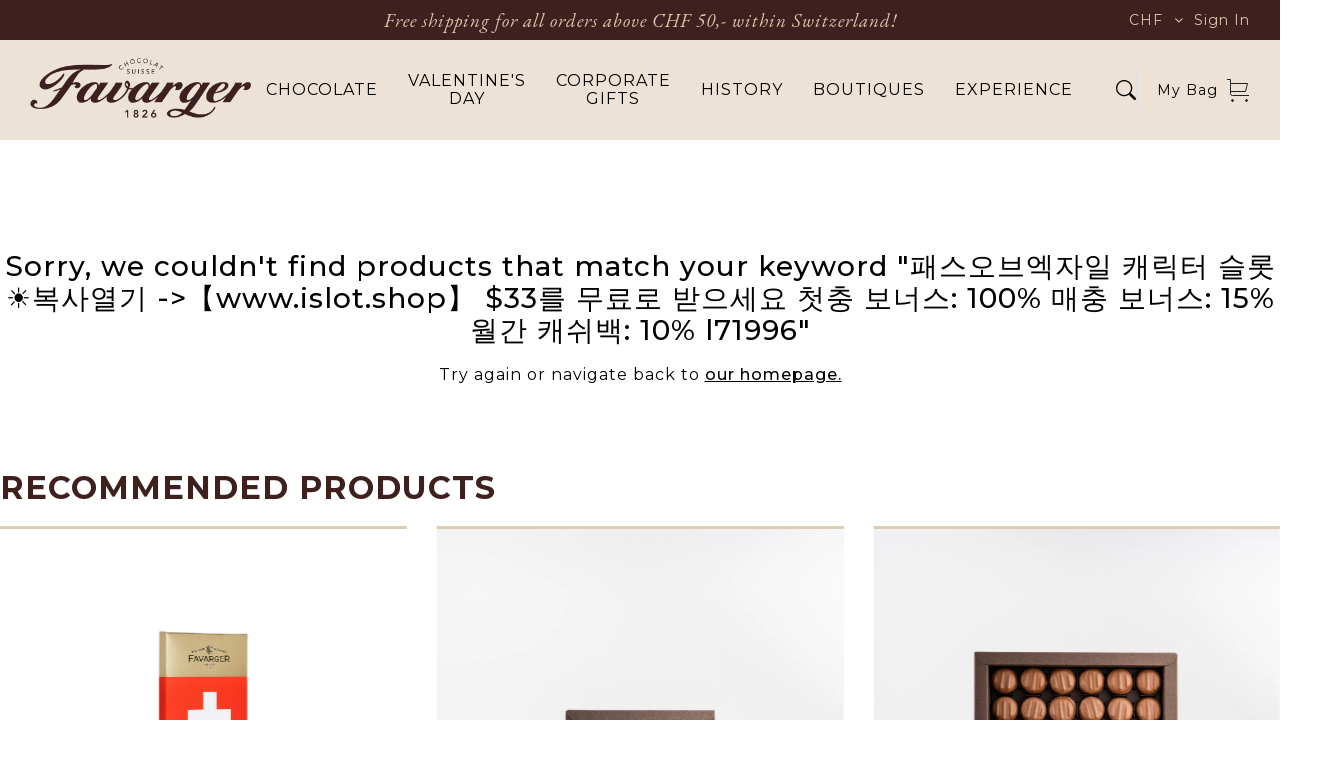

--- FILE ---
content_type: text/javascript; charset=utf-8
request_url: https://www.favarger.com/en-us/cart/update.js
body_size: -26
content:
{"token":"hWN8GOHZ0lj4V1vz27CsUtpS?key=54c026e3a3366c11b794e6db6707ff8d","note":null,"attributes":{"language":"en"},"original_total_price":0,"total_price":0,"total_discount":0,"total_weight":0.0,"item_count":0,"items":[],"requires_shipping":false,"currency":"CHF","items_subtotal_price":0,"cart_level_discount_applications":[],"discount_codes":[],"items_changelog":{"added":[]}}

--- FILE ---
content_type: image/svg+xml
request_url: https://www.favarger.com/cdn/shop/t/11/assets/arrow-right.svg?v=78407242109550968911712903944
body_size: -766
content:
<svg width="24" height="24" viewBox="0 0 24 24" fill="none" xmlns="http://www.w3.org/2000/svg">
<path d="M2.5 12.5H22.5" stroke="#212121" stroke-miterlimit="10"/>
<path d="M15.5 5.5L22.5 12.5L15.5 19.5" stroke="#212121" stroke-miterlimit="10" stroke-linecap="square"/>
</svg>
